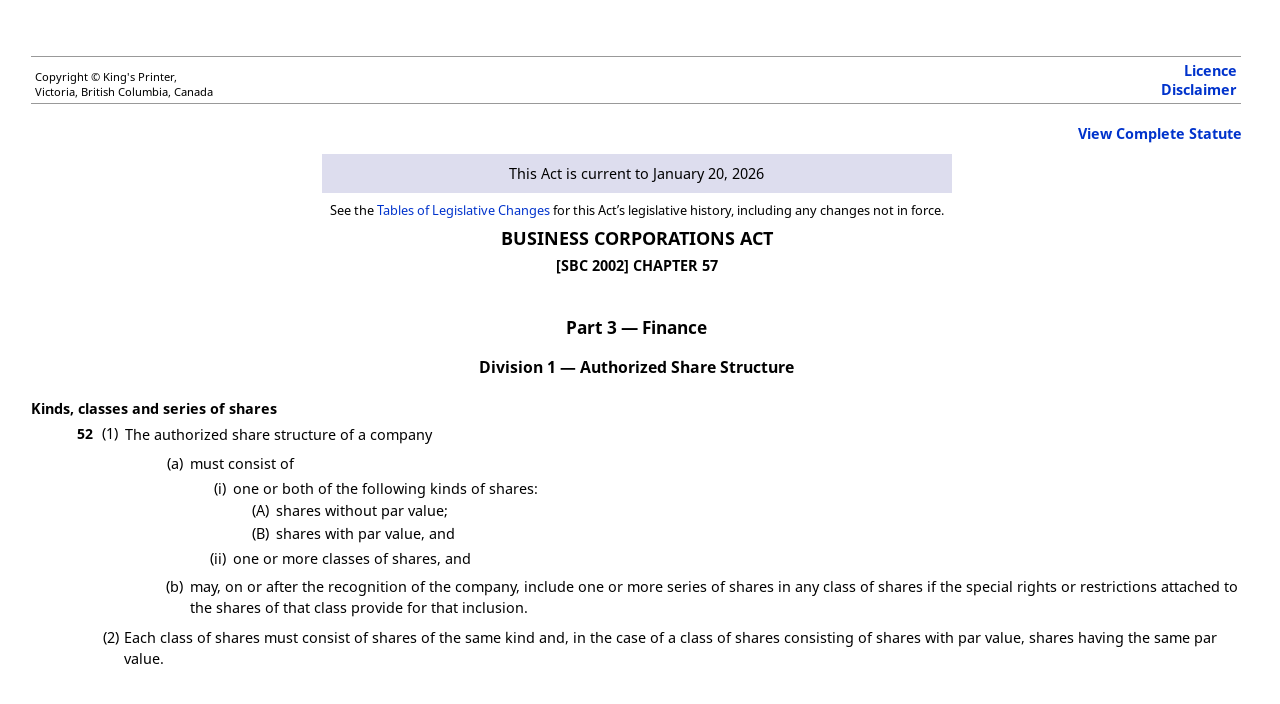

--- FILE ---
content_type: text/html;charset=utf-8
request_url: https://www.bclaws.gov.bc.ca/civix/document/id/lc/statreg/02057_04
body_size: 98834
content:
<?xml version="1.0" encoding="UTF-8"?><html xmlns="http://www.w3.org/1999/xhtml" data-ismulti="true" isTestContent="false"><head xmlns:oasis="http://docs.oasis-open.org/ns/oasis-exchange/table" xmlns:act="http://www.gov.bc.ca/2013/legislation/act" xmlns:reg="http://www.gov.bc.ca/2013/legislation/regulation" xmlns:bcl="http://www.gov.bc.ca/2013/bclegislation" xmlns:in="http://www.qp.gov.bc.ca/2013/inline" xmlns:xlink="http://www.w3.org/1999/xlink"><meta http-equiv="Content-Type" content="text/html; charset=UTF-8" /><META content="text/html; charset=utf-8" http-equiv="Content-Type"></META><META content="IE=edge" http-equiv="X-UA-Compatible"></META><title>Business Corporations Act</title><link href="/standards/Acts.css" rel="stylesheet" type="text/css" /><script src="https://code.jquery.com/jquery-1.7.1.min.js" type="text/javascript"></script><script type="text/javascript">						function launchNewWindow(url)
						{
							window.open(url,'','toolbar=1,scrollbars=1,location=0,statusbar=1,menubar=1,resizable=1,');
						}
						
						window.onload = function() {
							document.body.style.display = "block";
						}
						</script><script type="text/javascript">
							function showhide(elem) {
								var div = elem.nextSibling;
								while (div.nodeType!=1) {
									div = div.nextSibling;
								}
								if (div.style.display == 'block') {
									div.style.display = 'none';
								} else {
									div.style.display = 'block';
								}	
							}
						</script><style type="text/css">
							span.container {
								position:relative;
							}
	
							span.box {
								display:none;
							}

							a:hover+span.box, span.box iframe:hover, span.box:hover {
								display:block;
								z-index:100;
								position:absolute;
								left:10px;
							}
							#toolBar {
								position:fixed;
								top:5px;
								left:0;
								width: 100%;
								height: 25px;
								padding: 5px 10px;
								border-bottom: 3px solid #333; /* some styling */
							}
						</style><style type="text/css" media="print">
							#contentsscroll{
							height: auto;
							overflow-y: auto;
							}
							#toolBar{
							display: none; 
							}
						</style><style type="text/css" media="screen">
							#contentsscroll{
							height: 90%;
							width: 98%;
							padding-left: 20px;
							margin-top: 40px;
							overflow: auto;
							}
							
							body {
							display: none;
							}
						</style></head><body xmlns:oasis="http://docs.oasis-open.org/ns/oasis-exchange/table" xmlns:act="http://www.gov.bc.ca/2013/legislation/act" xmlns:reg="http://www.gov.bc.ca/2013/legislation/regulation" xmlns:bcl="http://www.gov.bc.ca/2013/bclegislation" xmlns:in="http://www.qp.gov.bc.ca/2013/inline" xmlns:xlink="http://www.w3.org/1999/xlink" bgcolor="#FFFFFF" text="#000000"><div xmlns="" xmlns:xs="http://www.w3.org/2001/XMLSchema" id="toolBar"><a id="searchHit" href="#">Search Results</a> | <a id="clearSearch" href="#">Clear Search</a> | <a id="prevHit" href="#">Previous (in doc)</a> | <a id="nextHit" href="#">Next (in doc)</a> | <a id="pdocHit" href="#">Prev Doc</a> | <a id="ndocHit" href="#">Next Doc</a></div><div id="contentsscroll"><div id="header"><table border="0" cellpadding="4" cellspacing="0" width="100%"><tr><td class="sizesmall" valign="bottom">Copyright © King's Printer,<br />						Victoria, British Columbia, Canada</td><td align="right" class="sizemedium"><a href="/standards/Licence.html"><strong>Licence</strong></a><br /><a href="/standards/Disclaimer.html" target="_blank"><strong>Disclaimer</strong></a></td></tr></table></div><p align="right" class="bold"><a href="/civix/document/id/lc/statreg/02057_00_multi">View Complete Statute</a></p><div id="act:currency"><table align="center" cellpadding="2" cellspacing="0"><tr><td class="currencysingle" colspan="4">											This Act is current to January 20, 2026</td></tr><tr><td class="tabletext" colspan="4">See the <a href="/civix/content/lc/statreg/1944036832/02057/tlc02057_f/?xsl=/templates/browse.xsl">Tables of Legislative Changes</a> for this Act’s legislative history, including any changes not in force.</td></tr></table></div><div id="title"><h2>Business Corporations Act</h2><h3>[SBC 2002] CHAPTER								57</h3></div><p class="part" id="d2e9610"><a name="part3"></a>Part 3 — Finance</p><p class="division" id="d2e9619"><a name="division_d2e9619"></a>Division 1 — Authorized Share Structure</p><div class="section"><a name="section52"></a><h4><a name="section52"></a>Kinds, classes and series of shares</h4><p id="d2e9631" class="sec "><span class="secnum"><span class="secnumholder"><b>52</b>
		  <a name="d2e9639"></a>(1) </span></span>The authorized share structure of a company</p><p class="para"><a name="d2e9648"></a><span class="num"><span class="holder">(a)</span></span> must consist of</p><p class="subpara"><a name="d2e9657"></a><span class="num"><span class="holder">(i) </span></span> one or both of the following kinds of shares:</p><p class="clause"><a name="d2e9667"></a><span class="num"><span class="holder">(A)</span></span> shares without par value;</p><p class="clause"><a name="d2e9676"></a><span class="num"><span class="holder">(B)</span></span> shares with par value, and</p><p class="subpara"><a name="d2e9685"></a><span class="num"><span class="holder">(ii) </span></span> one or more classes of shares, and</p><p class="para"><a name="d2e9694"></a><span class="num"><span class="holder">(b)</span></span> may, on or after the recognition of the company, include one or more series of shares in any class of shares if the special rights or restrictions attached to the shares of that class provide for that inclusion.</p><p class="sub"><a name="d2e9703"></a><span class="num"><span class="holder">(2) </span></span>Each class of shares must consist of shares of the same kind and, in the case of a class of shares consisting of shares with par value, shares having the same par value.</p><p class="sub"><a name="d2e9712"></a><span class="num"><span class="holder">(3) </span></span>The par value of shares with par value must be expressed in reference to a currency and, if the currency is not Canadian currency, the type of currency must be stated.</p></div><div class="section"><a name="section53"></a><h4><a name="section53"></a>Description of authorized share structure</h4><p id="d2e9722" class="sec nosubsecnum"><span class="secnum"><span class="secnumholder"><b>53</b>
		  </span></span>A company's notice of articles must</p><p class="para"><a name="d2e9733"></a><span class="num"><span class="holder">(a)</span></span> set out the identifying name of each class or series of its shares and the kind of shares of which that class or series of shares consists,</p><p class="para"><a name="d2e9742"></a><span class="num"><span class="holder">(b)</span></span> set out, for each class and series of shares, the maximum number of the shares of that class or series of shares that the company is authorized to issue, or state that there is no maximum number,</p><p class="para"><a name="d2e9752"></a><span class="num"><span class="holder">(c)</span></span> set out the par value of any shares with par value, and</p><p class="para"><a name="d2e9761"></a><span class="num"><span class="holder">(d)</span></span> identify any shares without par value as being shares of that kind.</p></div><div class="section"><a name="section54"></a><h4><a name="section54"></a>Change in authorized share structure</h4><p id="d2e9771" class="sec "><span class="secnum"><span class="secnumholder"><b>54</b>
		  <a name="d2e9779"></a>(1) </span></span>Subject to this Part, a company may</p><p class="para"><a name="d2e9788"></a><span class="num"><span class="holder">(a)</span></span> create one or more classes of shares,</p><p class="para"><a name="d2e9797"></a><span class="num"><span class="holder">(b)</span></span> create one or more series of shares,</p><p class="para"><a name="d2e9807"></a><span class="num"><span class="holder">(c)</span></span> increase, reduce or eliminate the maximum number of shares that the company is authorized to issue out of any class or series of shares,</p><p class="para"><a name="d2e9816"></a><span class="num"><span class="holder">(d)</span></span> establish a maximum number of shares that the company is authorized to issue out of any class or series of shares for which no maximum is established,</p><p class="para"><a name="d2e9825"></a><span class="num"><span class="holder">(e)</span></span> subdivide all or any of its unissued, or fully paid issued, shares with par value into shares of smaller par value,</p><p class="para"><a name="d2e9834"></a><span class="num"><span class="holder">(f)</span></span> subdivide all or any of its unissued, or fully paid issued, shares without par value,</p><p class="para"><a name="d2e9843"></a><span class="num"><span class="holder">(g)</span></span> consolidate all or any of its unissued, or fully paid issued, shares with par value into shares of larger par value,</p><p class="para"><a name="d2e9852"></a><span class="num"><span class="holder">(h)</span></span> consolidate all or any of its unissued, or fully paid issued, shares without par value,</p><p class="para"><a name="d2e9862"></a><span class="num"><span class="holder">(i)</span></span> if the company is authorized to issue shares of a class of shares with par value,</p><p class="subpara"><a name="d2e9871"></a><span class="num"><span class="holder">(i) </span></span> subject to section 74, decrease the par value of those shares, or</p><p class="subpara"><a name="d2e9880"></a><span class="num"><span class="holder">(ii) </span></span> increase the par value of those shares if none of the shares of that class of shares are allotted or issued,</p><p class="para"><a name="d2e9889"></a><span class="num"><span class="holder">(j)</span></span> eliminate any class or series of shares if none of the shares of that class or series of shares are allotted or issued,</p><p class="para"><a name="d2e9898"></a><span class="num"><span class="holder">(k)</span></span> change all or any of its unissued, or fully paid issued, shares with par value into shares without par value,</p><p class="para"><a name="d2e9907"></a><span class="num"><span class="holder">(l)</span></span> change all or any of its unissued shares without par value into shares with par value,</p><p class="para"><a name="d2e9917"></a><span class="num"><span class="holder">(m)</span></span> alter the identifying name of any of its shares, or</p><p class="para"><a name="d2e9926"></a><span class="num"><span class="holder">(n)</span></span> otherwise alter its authorized share structure or shares when required or permitted to do so by this Act.</p><p class="sub"><a name="d2e9935"></a><span class="num"><span class="holder">(2) </span></span>A company must not subdivide or consolidate shares with par value under subsection (1) of this section unless the product obtained by multiplying the number of shares by their par value is the same both before and after the subdivision or consolidation.</p><p class="sub"><a name="d2e9944"></a><span class="num"><span class="holder">(3) </span></span>A company that wishes to effect a change contemplated by subsection (1) must,</p><p class="para"><a name="d2e9953"></a><span class="num"><span class="holder">(a)</span></span> if its notice of articles reflects information that would be incorrect or incomplete were the change to occur, effect that change by altering its notice of articles to reflect that change,</p><p class="para"><a name="d2e9962"></a><span class="num"><span class="holder">(b)</span></span> if both its notice of articles and articles reflect information that would be incorrect or incomplete were the change to occur, effect that change by altering its notice of articles and articles to reflect that change, or</p><p class="para"><a name="d2e9972"></a><span class="num"><span class="holder">(c)</span></span> in any other case, refrain from effecting the change until the company has been authorized to effect that change</p><p class="subpara"><a name="d2e9981"></a><span class="num"><span class="holder">(i) </span></span> by the type of resolution specified by the articles, or</p><p class="subpara"><a name="d2e9990"></a><span class="num"><span class="holder">(ii) </span></span> if the articles do not specify the type of resolution, by a special resolution.</p><p class="sub"><a name="d2e9999"></a><span class="num"><span class="holder">(4) </span></span>A company may, in conjunction with the subdivision or consolidation of shares referred to in this section, convert fractional shares within the class or series of shares being subdivided or consolidated into whole shares in accordance with section 83.</p></div><div class="section"><a name="section55"></a><h4><a name="section55"></a>Alterations may be expressed in a single resolution</h4><p id="d2e10010" class="sec "><span class="secnum"><span class="secnumholder"><b>55</b>
		  <a name="d2e10018"></a>(1) </span></span>If a company proposes 2 or more alterations to its authorized share structure or shares,</p><p class="para"><a name="d2e10027"></a><span class="num"><span class="holder">(a)</span></span> the shareholders' authorizations required or permitted by this Act or the articles, as the case may be, may be expressed in a single resolution, and</p><p class="para"><a name="d2e10036"></a><span class="num"><span class="holder">(b)</span></span> the authorizations or consents of shareholders holding shares of a class or series of shares may be expressed in a single resolution.</p><p class="sub"><a name="d2e10046"></a><span class="num"><span class="holder">(2) </span></span>In order for a single resolution contemplated by subsection (1) (a) or (b) to authorize or provide consent for 2 or more alterations to a company's authorized share structure or shares, that single resolution must be passed by the majority of votes that is required to authorize or consent to the alteration requiring the highest majority of authorizing or consenting votes.</p></div><p class="division" id="d2e10056"><a name="division_d2e10056"></a>Division 2 — Share Attributes</p><div class="section"><a name="section56"></a><h4><a name="section56"></a>Share is personal estate</h4><p id="d2e10068" class="sec nosubsecnum"><span class="secnum"><span class="secnumholder"><b>56</b>
		  </span></span>A share in a company is personal estate.</p></div><div class="section"><a name="section57"></a><h4><a name="section57"></a>Contents of share certificate</h4><p id="d2e10080" class="sec "><span class="secnum"><span class="secnumholder"><b>57</b>
		  <a name="d2e10088"></a>(1) </span></span>A company must set out on the face of each share certificate issued by it after the coming into force of this Act</p><p class="para"><a name="d2e10097"></a><span class="num"><span class="holder">(a)</span></span> the name of the company and words indicating that it is a British Columbia company,</p><p class="para"><a name="d2e10106"></a><span class="num"><span class="holder">(b)</span></span> the name of the person to whom the share certificate is issued,</p><p class="para"><a name="d2e10116"></a><span class="num"><span class="holder">(c)</span></span> the number, class and, if applicable, series of shares represented by the share certificate and whether those shares are with or without par value and, if with par value, that par value,</p><p class="para"><a name="d2e10125"></a><span class="num"><span class="holder">(d)</span></span> the date of issue of the share certificate,</p><p class="para"><a name="d2e10134"></a><span class="num"><span class="holder">(e)</span></span> if the shares represented by the share certificate are subject to a restriction on transfer, a conspicuous statement that the restriction exists, and</p><p class="para"><a name="d2e10143"></a><span class="num"><span class="holder">(f)</span></span> a numerical or other designation by which the share certificate is identified.</p><p class="sub"><a name="d2e10152"></a><span class="num"><span class="holder">(2) </span></span>There must be stated on each share certificate issued on or after October 1, 1973 for partly paid shares issued before October 1, 1973, the amount paid up on each of the shares represented by the share certificate.</p><p class="sub"><a name="d2e10161"></a><span class="num"><span class="holder">(3) </span></span>Subject to subsection (4), each share certificate issued on or after October 1, 1973 for shares to which special rights or restrictions are attached must contain or have attached to it the full text of those special rights or restrictions.</p><p class="sub"><a name="d2e10171"></a><span class="num"><span class="holder">(4) </span></span>Instead of complying with subsection (3), a company may keep at its records office or registered office a copy of the full text of the special rights or restrictions referred to in that subsection and, in that event, the company must</p><p class="para"><a name="d2e10180"></a><span class="num"><span class="holder">(a)</span></span> provide, without charge, a copy of that full text to any person who requests one, and</p><p class="para"><a name="d2e10189"></a><span class="num"><span class="holder">(b)</span></span> state on each share certificate representing a share to which those special rights or restrictions are attached that</p><p class="subpara"><a name="d2e10198"></a><span class="num"><span class="holder">(i) </span></span> there are special rights or restrictions attached to the share, and</p><p class="subpara"><a name="d2e10207"></a><span class="num"><span class="holder">(ii) </span></span> a copy of the full text of those special rights or restrictions may be obtained, without charge, from the records office or the registered office, as the case may be.</p></div><div class="section"><a name="section58"></a><h4><a name="section58"></a>Special rights or restrictions</h4><p id="d2e10217" class="sec "><span class="secnum"><span class="secnumholder"><b>58</b>
		  <a name="d2e10225"></a>(1) </span></span>The special rights or restrictions attached to a share are,</p><p class="para"><a name="d2e10234"></a><span class="num"><span class="holder">(a)</span></span> for a share of a pre-existing company that has not complied with section 370 (1) (a) and (b) or 436 (1) (a) and (b), the special rights or restrictions set out for that share in the company's memorandum or articles, or</p><p class="para"><a name="d2e10243"></a><span class="num"><span class="holder">(b)</span></span> for a share of any other company, the special rights or restrictions set out for that share in the company's articles.</p><p class="sub"><a name="d2e10253"></a><span class="num"><span class="holder">(2) </span></span>A company may, by the type of shareholders' resolution specified by the articles, or, if the articles do not specify the type of resolution, by a special resolution,</p><p class="para"><a name="d2e10262"></a><span class="num"><span class="holder">(a)</span></span> create special rights or restrictions for, and attach those special rights or restrictions to, the shares of any class or series of shares, whether or not any or all of those shares have been issued, or</p><p class="para"><a name="d2e10271"></a><span class="num"><span class="holder">(b)</span></span> vary or delete any special rights or restrictions attached to the shares of any class or series of shares, whether or not any or all of those shares have been issued.</p><p class="sub"><a name="d2e10280"></a><span class="num"><span class="holder">(3) </span></span>Special rights or restrictions are not created or attached under subsection (2) (a) of this section and special rights or restrictions attached to a share are not varied or deleted under subsection (2) (b) until,</p><p class="para"><a name="d2e10289"></a><span class="num"><span class="holder">(a)</span></span> in the case of a pre-existing company, the company has complied with section 370 (1) (a) and (b) or 436 (1) (a) and (b), and</p><p class="para"><a name="d2e10298"></a><span class="num"><span class="holder">(b)</span></span> in the case of any company, including a company referred to in paragraph (a) of this subsection, the articles have been altered to reflect the creation, attachment, variation or deletion.</p><p class="sub"><a name="d2e10308"></a><span class="num"><span class="holder">(4) </span></span>Nothing in this Act prevents</p><p class="para"><a name="d2e10317"></a><span class="num"><span class="holder">(a)</span></span> the same special rights or restrictions being attached to shares of more than one class or series of shares, or</p><p class="para"><a name="d2e10326"></a><span class="num"><span class="holder">(b)</span></span> a company from creating</p><p class="subpara"><a name="d2e10335"></a><span class="num"><span class="holder">(i) </span></span> one or more classes of shares without special rights or restrictions, or</p><p class="subpara"><a name="d2e10344"></a><span class="num"><span class="holder">(ii) </span></span> subject to section 60 (4), one or more series of shares without special rights or restrictions.</p></div><div class="section"><a name="section58.1"></a><h4><a name="section58.1"></a>Replacing bearer share certificates</h4><p id="d1e11323" class="sec "><span class="secnum"><span class="secnumholder"><b>58.1</b>
		  <a name="d1e11331"></a>(1) </span></span>In this section, <span class="normal-bold-style">"bearer share certificate"</span> means a share certificate that states that the bearer of the certificate is entitled to the shares described in the certificate.</p><p class="sub"><a name="d1e11343"></a><span class="num"><span class="holder">(2) </span></span>This section applies to</p><p class="para"><a name="d1e11352"></a><span class="num"><span class="holder">(a)</span></span> a bearer share certificate issued by a company before October 1, 1973, and</p><p class="para"><a name="d1e11360"></a><span class="num"><span class="holder">(b)</span></span> a bearer share certificate issued by a company on or after October 1, 1973 in non-compliance with the legislative requirement to issue the certificate in the name of the person to whom it is issued.</p><p class="sub"><a name="d1e11371"></a><span class="num"><span class="holder">(3) </span></span>A company must, on the request of a bearer of a bearer share certificate issued by the company, replace the bearer share certificate with a share certificate that complies with the requirements of section 57.</p><p class="sub"><a name="d1e11380"></a><span class="num"><span class="holder">(4) </span></span>If a person who is the bearer of a bearer share certificate for shares to which special rights are attached applies to the company that issued the certificate to give effect to one or more of those rights, the company must not give effect to any of those rights unless the bearer share certificate is replaced with a share certificate that complies with the requirements of section 57.</p></div><div class="section"><a name="section59"></a><h4><a name="section59"></a>Classes of shares</h4><p id="d2e10354" class="sec "><span class="secnum"><span class="secnumholder"><b>59</b>
		  <a name="d2e10362"></a>(1) </span></span>Subject to section 256, a company may, in its notice of articles and articles, or, if the company is a pre-existing company that has not complied with section 370 (1) (a) or 436 (1) (a), in its memorandum or in its memorandum and articles, provide for one or more classes of shares.</p><p class="sub"><a name="d2e10371"></a><span class="num"><span class="holder">(2) </span></span>If no express provision for one or more classes of shares is made in a company's charter under subsection (1) of this section, the shares of the company constitute a class of shares for the purposes of this Act.</p><p class="sub"><a name="d2e10380"></a><span class="num"><span class="holder">(3) </span></span>Every share must be equal to every other share, subject to special rights or restrictions attached to any such share under the memorandum or articles.</p><p class="sub"><a name="d2e10390"></a><span class="num"><span class="holder">(4) </span></span>Subject to subsection (6), each share of a class of shares must have attached to it the same special rights or restrictions as are attached to every other share of that class of shares.</p><p class="sub"><a name="d2e10399"></a><span class="num"><span class="holder">(5) </span></span>It is not inconsistent with subsection (3) or (4) for special rights or restrictions to be binding on or accessible to only some of the shareholders holding shares of a class of shares if those special rights or restrictions are attached to each of the shares of that class of shares.</p><p class="sub"><a name="d2e10408"></a><span class="num"><span class="holder">(6) </span></span>Subsection (4) does not apply to special rights or restrictions that are applicable only to one or more series of shares.</p></div><div class="section"><a name="section60"></a><h4><a name="section60"></a>Shares in series</h4><p id="d2e10419" class="sec "><span class="secnum"><span class="secnumholder"><b>60</b>
		  <a name="d2e10427"></a>(1) </span></span>The special rights or restrictions attached to the shares of a class of shares</p><p class="para"><a name="d2e10436"></a><span class="num"><span class="holder">(a)</span></span> may provide that the class of shares includes or may include one or more series of shares, and</p><p class="para"><a name="d2e10445"></a><span class="num"><span class="holder">(b)</span></span> subject to subsections (3) and (4), may authorize the directors, by resolution, to do one or more of the following:</p><p class="subpara"><a name="d2e10455"></a><span class="num"><span class="holder">(i) </span></span> determine the maximum number of shares of any of those series of shares that the company is authorized to issue, determine that there is no maximum number or alter any determination made, under this subparagraph or otherwise, in relation to a maximum number of those shares, and authorize the alteration of the notice of articles accordingly;</p><p class="subpara"><a name="d2e10464"></a><span class="num"><span class="holder">(ii) </span></span> alter the articles, and authorize the alteration of the notice of articles, to create an identifying name by which the shares of any of those series of shares may be identified or to alter any identifying name created for those shares;</p><p class="subpara"><a name="d2e10473"></a><span class="num"><span class="holder">(iii) </span></span> alter the articles, and authorize the alteration of the notice of articles, to attach special rights or restrictions to the shares of any of those series of shares or to alter any special rights or restrictions attached to those shares.</p><p class="sub"><a name="d2e10482"></a><span class="num"><span class="holder">(2) </span></span>Any rights provided to directors under subsection (1) (b) are in addition to any rights available to shareholders under this Act to authorize or make the alterations, determinations and authorizations referred to in that subsection in relation to shares of a class of shares to which are attached the special rights or restrictions referred to in subsection (1) (a).</p><p class="sub"><a name="d2e10491"></a><span class="num"><span class="holder">(3) </span></span>If alterations, determinations or authorizations contemplated by subsection (1) (b) are to be made in relation to a series of shares of which there are issued shares, those alterations, determinations and authorizations must be made by the type of shareholders' resolution specified by the articles, or, if the articles do not specify the type of resolution, by a special resolution.</p><p class="sub"><a name="d2e10500"></a><span class="num"><span class="holder">(4) </span></span>Each share of a series of shares must have attached to it the same special rights or restrictions as are attached to every other share of that series of shares, and the special rights or restrictions attached to shares of a series of shares must be consistent with the special rights or restrictions attached to shares of the class of shares of which the series of shares is a part.</p><p class="sub"><a name="d2e10510"></a><span class="num"><span class="holder">(5) </span></span>It is not inconsistent with subsection (4) for special rights or restrictions to be binding on or accessible to only some of the shareholders holding shares of a series of shares if those special rights or restrictions are attached to each of the shares of that series of shares.</p><p class="sub"><a name="d2e10519"></a><span class="num"><span class="holder">(6) </span></span>No special rights or restrictions attached to a series of shares confer on the series priority over any other series of shares of the same class of shares respecting</p><p class="para"><a name="d2e10528"></a><span class="num"><span class="holder">(a)</span></span> dividends, or</p><p class="para"><a name="d2e10537"></a><span class="num"><span class="holder">(b)</span></span> a return of capital</p><p class="subpara"><a name="d2e10546"></a><span class="num"><span class="holder">(i) </span></span> on the dissolution of the company, or</p><p class="subpara"><a name="d2e10555"></a><span class="num"><span class="holder">(ii) </span></span> on the occurrence of any other event that entitles the shareholders holding the shares of all series of shares of the same class of shares to a return of capital.</p><p class="sub"><a name="d2e10565"></a><span class="num"><span class="holder">(7) </span></span>Without limiting subsection (6),</p><p class="para"><a name="d2e10574"></a><span class="num"><span class="holder">(a)</span></span> if cumulative dividends in respect of a series of shares are not paid in full, the shares of all series of shares of the same class of shares must, in a payment of accumulated dividends, participate rateably in accordance with the amounts that would be payable on those shares if all the accumulated dividends were paid in full, and</p><p class="para"><a name="d2e10583"></a><span class="num"><span class="holder">(b)</span></span> if amounts payable on a dissolution of the company, or on the occurrence of any other event that entitles the shareholders holding the shares of all series of shares of the same class of shares to a return of capital, are not paid in full, the shares of all series of shares of the same class of shares must, in a return of capital in respect of that class of shares, participate rateably in accordance with the amounts that would be payable on the return of capital if all amounts so payable were paid in full.</p></div><div class="section"><a name="section61"></a><h4><a name="section61"></a>No interference with class or series rights without consent</h4><p id="d2e10593" class="sec nosubsecnum"><span class="secnum"><span class="secnumholder"><b>61</b>
		  </span></span>A right or special right attached to issued shares must not be prejudiced or interfered with under this Act or under the memorandum, notice of articles or articles unless the shareholders holding shares of the class or series of shares to which the right or special right is attached consent by a special separate resolution of those shareholders.</p></div><p class="division" id="d2e10605"><a name="division_d2e10605"></a>Division 3 — Allotment and Issue of Shares</p><div class="section"><a name="section62"></a><h4><a name="section62"></a>Issue of shares</h4><p id="d2e10617" class="sec nosubsecnum"><span class="secnum"><span class="secnumholder"><b>62</b>
		  </span></span>Subject to section 64, to the Pre-existing Company Provisions, if applicable, to the memorandum or notice of articles, as the case may be, and to the articles of a company, shares of the company may be issued at the times and to the persons that the directors may determine.</p></div><div class="section"><a name="section63"></a><h4><a name="section63"></a>Issue price for shares</h4><p id="d2e10629" class="sec "><span class="secnum"><span class="secnumholder"><b>63</b>
		  <a name="d2e10637"></a>(1) </span></span>The issue price for a share without par value must be set</p><p class="para"><a name="d2e10646"></a><span class="num"><span class="holder">(a)</span></span> in the manner contemplated by the company's memorandum or articles, or</p><p class="para"><a name="d2e10655"></a><span class="num"><span class="holder">(b)</span></span> if the memorandum or articles do not contemplate the manner in which the issue price is to be set,</p><p class="subpara"><a name="d2e10665"></a><span class="num"><span class="holder">(i) </span></span> in the case of a pre-existing company that has not complied with section 370 (1) (a) or 436 (1) (a) or that has a notice of articles that reflects that the Pre-existing Company Provisions apply to the company, by a special resolution, or</p><p class="subpara"><a name="d2e10674"></a><span class="num"><span class="holder">(ii) </span></span> in any other case, by a directors' resolution.</p><p class="sub"><a name="d2e10683"></a><span class="num"><span class="holder">(2) </span></span>The issue price for a share with par value must be</p><p class="para"><a name="d2e10692"></a><span class="num"><span class="holder">(a)</span></span> set by a directors' resolution, and</p><p class="para"><a name="d2e10701"></a><span class="num"><span class="holder">(b)</span></span> equal to or greater than the par value of the share.</p></div><div class="section"><a name="section64"></a><h4><a name="section64"></a>Payment of consideration for shares</h4><p id="d2e10711" class="sec "><span class="secnum"><span class="secnumholder"><b>64</b>
		  <a name="d2e10719"></a>(1) </span></span>In this section, <span class="normal-bold-style">"property"</span> does not include</p><p class="para"><a name="d2e10731"></a><span class="num"><span class="holder">(a)</span></span> money, or</p><p class="para"><a name="d2e10740"></a><span class="num"><span class="holder">(b)</span></span> a record evidencing indebtedness of the person to whom shares are to be issued.</p><p class="sub"><a name="d2e10750"></a><span class="num"><span class="holder">(2) </span></span>A share must not be issued until it is fully paid.</p><p class="sub"><a name="d2e10759"></a><span class="num"><span class="holder">(3) </span></span>A share is fully paid when</p><p class="para"><a name="d2e10768"></a><span class="num"><span class="holder">(a)</span></span> consideration is provided to the company for the issue of the share by one or more of the following:</p><p class="subpara"><a name="d2e10777"></a><span class="num"><span class="holder">(i) </span></span> past services performed for the company;</p><p class="subpara"><a name="d2e10786"></a><span class="num"><span class="holder">(ii) </span></span> property;</p><p class="subpara"><a name="d2e10795"></a><span class="num"><span class="holder">(iii) </span></span> money, and</p><p class="para"><a name="d2e10805"></a><span class="num"><span class="holder">(b)</span></span> the value of the consideration received by the company equals or exceeds the issue price set for the share under section 63.</p><p class="sub"><a name="d2e10814"></a><span class="num"><span class="holder">(4) </span></span>The directors must satisfy themselves that the aggregate value of the past services, property and money referred to in subsection (3) (a) of this section equals or exceeds the issue price set for the share under section 63 and in doing so must not attribute to those past services or that property a value that exceeds the fair market value of those past services or that property, as the case may be.</p><p class="sub"><a name="d2e10823"></a><span class="num"><span class="holder">(5) </span></span>In considering whether the aggregate value of the past services, property and money referred to in subsection (3) (a) of this section equals or exceeds the issue price set for the share under section 63, the directors may take into account reasonable charges and expenses that</p><p class="para"><a name="d2e10832"></a><span class="num"><span class="holder">(a)</span></span> have been incurred by the person providing the past services, property and money, and</p><p class="para"><a name="d2e10841"></a><span class="num"><span class="holder">(b)</span></span> are reasonably expected to benefit the company.</p></div><div class="section"><a name="section65"></a><h4><a name="section65"></a>Deemed receipt of payment</h4><p id="d2e10852" class="sec "><span class="secnum"><span class="secnumholder"><b>65</b>
		  <a name="d2e10860"></a>(1) </span></span>Sections 63 and 64 (1) and (3) to (5) do not apply to</p><p class="para"><a name="d2e10869"></a><span class="num"><span class="holder">(a)</span></span> a share issued by way of dividend, or</p><p class="para"><a name="d2e10878"></a><span class="num"><span class="holder">(b)</span></span> a conversion or exchange of shares under</p><p class="subpara"><a name="d2e10888"></a><span class="num"><span class="holder">(i) </span></span> section 76,</p><p class="subpara"><a name="d2e10897"></a><span class="num"><span class="holder">(ii) </span></span> an amalgamation agreement under Division 3 of Part 9, or</p><p class="subpara"><a name="d2e10906"></a><span class="num"><span class="holder">(iii) </span></span> an arrangement under Division 5 of Part 9.</p><p class="sub"><a name="d2e10915"></a><span class="num"><span class="holder">(2) </span></span>Shares issued by way of dividend are deemed to be fully paid.</p><p class="sub"><a name="d2e10924"></a><span class="num"><span class="holder">(3) </span></span>If shares that are converted or exchanged in a manner contemplated by subsection (1) (b) of this section are fully paid, the shares issued under the conversion or exchange are deemed to be fully paid.</p></div><div class="section"><a name="section66"></a><h4><a name="section66"></a>Repealed</h4><p id="d2e10934" class="sec nosubsecnum"><span class="secnum"><span class="secnumholder"><b>66</b>
		  </span></span>[Repealed 2003-71-11.]</p></div><div class="section"><a name="section67"></a><h4><a name="section67"></a>Commissions and discounts</h4><p id="d2e10946" class="sec "><span class="secnum"><span class="secnumholder"><b>67</b>
		  <a name="d2e10954"></a>(1) </span></span>The directors may authorize the company to pay a reasonable commission or allow a reasonable discount to any person in consideration of that person</p><p class="para"><a name="d2e10963"></a><span class="num"><span class="holder">(a)</span></span> procuring or agreeing to procure purchasers for shares of the company, or</p><p class="para"><a name="d2e10972"></a><span class="num"><span class="holder">(b)</span></span> purchasing or agreeing to purchase shares of the company from the company or from any other person.</p><p class="sub"><a name="d2e10982"></a><span class="num"><span class="holder">(2) </span></span>In this Act, reference to the consideration received for a share means,</p><p class="para"><a name="d2e10991"></a><span class="num"><span class="holder">(a)</span></span> if a commission has been paid with respect to the share, the gross amount of the consideration received without taking into account any amount paid by way of commission, and</p><p class="para"><a name="d2e11000"></a><span class="num"><span class="holder">(b)</span></span> if a discount has been allowed with respect to the share, the gross amount of the consideration before the discount is subtracted from that amount.</p></div><div class="section"><a name="section68"></a><h4><a name="section68"></a>Validation of creation, allotment or issue of shares</h4><p id="d2e11010" class="sec "><span class="secnum"><span class="secnumholder"><b>68</b>
		  <a name="d2e11018"></a>(1) </span></span>The creation, allotment or issue of shares by a company, including on the exercise of conversion or exchange rights attached to securities, may be validated under this section if</p><p class="para"><a name="d2e11027"></a><span class="num"><span class="holder">(a)</span></span> the creation, allotment or issue of those shares, or any of the terms of the allotment or issue of those shares, is inconsistent with</p><p class="subpara"><a name="d2e11036"></a><span class="num"><span class="holder">(i) </span></span> a provision, applicable to the company, of this or any other Act, including a former <em>Companies Act</em>, or of any regulation, or</p><p class="subpara"><a name="d2e11049"></a><span class="num"><span class="holder">(ii) </span></span> the memorandum, notice of articles or articles of the company, or</p><p class="para"><a name="d2e11058"></a><span class="num"><span class="holder">(b)</span></span> the creation, allotment or issue of those shares is otherwise invalid.</p><p class="sub"><a name="d2e11067"></a><span class="num"><span class="holder">(2) </span></span>In a case to which subsection (1) applies,</p><p class="para"><a name="d2e11076"></a><span class="num"><span class="holder">(a)</span></span> the court, on the application of any person whom the court considers to be an appropriate person to bring the application, including the company, a shareholder holding any of the shares for which validation under this section is sought or a creditor of the company, and on being satisfied that in all of the circumstances it is just and equitable to do so, may make one or more of the following orders:</p><p class="subpara"><a name="d2e11085"></a><span class="num"><span class="holder">(i) </span></span> an order that validates the creation, allotment or issue of those shares;</p><p class="subpara"><a name="d2e11094"></a><span class="num"><span class="holder">(ii) </span></span> an order that confirms the terms of the allotment or issue of those shares as if the terms of the allotment or issue were consistent with a provision, applicable to the company, of this or any other Act, including a former <em>Companies Act</em>, or of any regulation or with the company's notice of articles or memorandum, as the case may be, and articles, or</p><p class="para"><a name="d2e11107"></a><span class="num"><span class="holder">(b)</span></span> the company may, by a unanimous resolution of all of the shareholders, whether or not their shares otherwise carry the right to vote, passed after the creation, allotment or issue of shares for which validation under this section is sought, do one or more of the following:</p><p class="subpara"><a name="d2e11116"></a><span class="num"><span class="holder">(i) </span></span> validate the creation, allotment or issue of those shares;</p><p class="subpara"><a name="d2e11125"></a><span class="num"><span class="holder">(ii) </span></span> confirm the terms of the allotment or issue of those shares as if the terms of the allotment or issue were consistent with the company's notice of articles or memorandum, as the case may be, and articles.</p><p class="sub"><a name="d2e11134"></a><span class="num"><span class="holder">(3) </span></span>If the court makes an order under subsection (2) (a),</p><p class="para"><a name="d2e11143"></a><span class="num"><span class="holder">(a)</span></span> the company must, if the effect of the order is to alter any of the information contained in the company's notice of articles or memorandum,</p><p class="subpara"><a name="d2e11152"></a><span class="num"><span class="holder">(i) </span></span> comply with section 370 or 436, as the case may be, if the company does not have a notice of articles, and</p><p class="subpara"><a name="d2e11162"></a><span class="num"><span class="holder">(ii) </span></span> alter its notice of articles in accordance with the order, and</p><p class="para"><a name="d2e11171"></a><span class="num"><span class="holder">(b)</span></span> the creation, allotment or issue of shares is validated, or the terms of the allotment or issue of shares are confirmed, for the purposes of this section,</p><p class="subpara"><a name="d2e11180"></a><span class="num"><span class="holder">(i) </span></span> in a case referred to in paragraph (a) of this subsection, in accordance with section 257 (5), or</p><p class="subpara"><a name="d2e11189"></a><span class="num"><span class="holder">(ii) </span></span> in any other case, on the making of the order.</p><p class="sub"><a name="d2e11198"></a><span class="num"><span class="holder">(4) </span></span>If a unanimous resolution is passed under subsection (2) (b) of this section,</p><p class="para"><a name="d2e11207"></a><span class="num"><span class="holder">(a)</span></span> the company must, if the effect of the resolution is to alter any of the information contained in the company's notice of articles or memorandum,</p><p class="subpara"><a name="d2e11217"></a><span class="num"><span class="holder">(i) </span></span> comply with section 370 or 436, as the case may be, if the company does not have a notice of articles, and</p><p class="subpara"><a name="d2e11226"></a><span class="num"><span class="holder">(ii) </span></span> alter its notice of articles in accordance with the resolution, and</p><p class="para"><a name="d2e11235"></a><span class="num"><span class="holder">(b)</span></span> the creation, allotment or issue of shares is validated, or the terms of the allotment or issue of shares are confirmed, for the purposes of this section,</p><p class="subpara"><a name="d2e11244"></a><span class="num"><span class="holder">(i) </span></span> in a case referred to in paragraph (a) of this subsection, in accordance with section 257 (5), or</p><p class="subpara"><a name="d2e11253"></a><span class="num"><span class="holder">(ii) </span></span> in any other case, when a copy of the unanimous resolution is received for deposit at the records office of the company.</p><p class="sub"><a name="d2e11262"></a><span class="num"><span class="holder">(5) </span></span>When, under this section, the creation, allotment or issue of shares is validated or the terms of the allotment or issue of shares are confirmed, the applicable shares are deemed to have been validly created, allotted or issued, as the case may be, on the terms of the allotment or issue of them or on such other terms as are ordered by the court or are set out in the unanimous resolution, as the case may be.</p></div><div class="section"><a name="section69"></a><h4><a name="section69"></a>Fractional shares</h4><p id="d2e11272" class="sec "><span class="secnum"><span class="secnumholder"><b>69</b>
		  <a name="d2e11280"></a>(1) </span></span>A company may issue a fractional share, and this Part applies.</p><p class="sub"><a name="d2e11289"></a><span class="num"><span class="holder">(2) </span></span>Unless the memorandum or articles provide otherwise, a person holding a fractional share has, in relation to the fractional share, the rights of a shareholder in proportion to the fraction of the share held.</p></div><div class="section"><a name="section70"></a><h4><a name="section70"></a>Dividends</h4><p id="d2e11299" class="sec "><span class="secnum"><span class="secnumholder"><b>70</b>
		  <a name="d2e11307"></a>(1) </span></span>Unless its charter or an enactment provides otherwise, a company may declare a dividend, and may pay that dividend, whether out of profits, capital or otherwise,</p><p class="para"><a name="d2e11316"></a><span class="num"><span class="holder">(a)</span></span> by issuing shares or warrants by way of dividend, and</p><p class="para"><a name="d2e11325"></a><span class="num"><span class="holder">(b)</span></span> subject to subsection (2), in property, including in money.</p><p class="sub"><a name="d1e12463"></a><span class="num"><span class="holder">(1.1) </span></span>A company must set out, on the face of each warrant issued by the company after the coming into force of this subsection, the name of the person to whom it is issued.</p><p class="sub"><a name="d2e11335"></a><span class="num"><span class="holder">(2) </span></span>A company may declare or pay a dividend under subsection (1) (b) unless there are reasonable grounds for believing that</p><p class="para"><a name="d2e11344"></a><span class="num"><span class="holder">(a)</span></span> the company is insolvent, or</p><p class="para"><a name="d2e11353"></a><span class="num"><span class="holder">(b)</span></span> the payment of the dividend would render the company insolvent.</p><p class="sub"><a name="d2e11362"></a><span class="num"><span class="holder">(3) </span></span>On the application of a director of a company, the court may declare whether the declaration or payment of a dividend by the company would contravene subsection (2).</p><p class="sub"><a name="d2e11371"></a><span class="num"><span class="holder">(4) </span></span>A dividend is not invalid merely because it is declared or paid in contravention of subsection (2).</p></div><div class="section"><a name="section71"></a><h4><a name="section71"></a>Discharge for payment</h4><p id="d2e11382" class="sec nosubsecnum"><span class="secnum"><span class="secnumholder"><b>71</b>
		  </span></span>The negotiation of a cheque by, or the acknowledgement of receipt by, a shareholder of a company is a valid discharge to the company for a dividend or sum paid or property transferred by the company in respect of a share registered in the name of that person, and the company is not bound to see to the execution of a trust, express, implied or constructive, concerning shares of the company.</p></div><p class="division" id="d2e11394"><a name="division_d2e11394"></a>Division 4 — Capital</p><div class="section"><a name="section72"></a><h4><a name="section72"></a>Capital</h4><p id="d2e11406" class="sec "><span class="secnum"><span class="secnumholder"><b>72</b>
		  <a name="d2e11414"></a>(1) </span></span>When a company issues shares without par value, there is added to the capital of the company for that class or series of shares,</p><p class="para"><a name="d2e11423"></a><span class="num"><span class="holder">(a)</span></span> if the shares are issued for property within the meaning of section 64 (1), an amount not greater than the issue price for those shares,</p><p class="para"><a name="d2e11432"></a><span class="num"><span class="holder">(b)</span></span> if the shares are issued by way of dividend, the declared amount, if any, of the dividend, and</p><p class="para"><a name="d2e11442"></a><span class="num"><span class="holder">(c)</span></span> in any other case, the issue price for those shares.</p><p class="sub"><a name="d2e11451"></a><span class="num"><span class="holder">(2) </span></span>In addition to any additions to capital effected under subsection (1), a company may add to its capital in respect of a class or series of shares without par value an amount specified by a directors' resolution or an ordinary resolution.</p><p class="sub"><a name="d2e11460"></a><span class="num"><span class="holder">(3) </span></span>When a company issues shares with par value, there is added to the capital of the company, for that class or series of shares, an amount equal to the aggregate of the par values of those shares.</p></div><div class="section"><a name="section73"></a><h4><a name="section73"></a>Special rule</h4><p id="d2e11470" class="sec nosubsecnum"><span class="secnum"><span class="secnumholder"><b>73</b>
		  </span></span>If shares that are converted or exchanged in a manner contemplated by section 65 (1) (b) are fully paid, the capital of the company in relation to the shares that are issued under the conversion or exchange is, at the time of the conversion or exchange, the amount that was the capital of the company, or, in the case of an amalgamation, of the amalgamating corporation, in relation to the shares that were converted or exchanged.</p></div><div class="section"><a name="section74"></a><h4><a name="section74"></a>Reduction of capital</h4><p id="d2e11482" class="sec "><span class="secnum"><span class="secnumholder"><b>74</b>
		  <a name="d2e11490"></a>(1) </span></span>Subject to section 75 and subsection (2) of this section, a company may reduce its capital if it is authorized to do so</p><p class="para"><a name="d2e11499"></a><span class="num"><span class="holder">(a)</span></span> by a court order, or</p><p class="para"><a name="d2e11508"></a><span class="num"><span class="holder">(b)</span></span> subject to subsection (1.1), by a special resolution.</p><p class="sub"><a name="d2e11518"></a><span class="num"><span class="holder">(1.1) </span></span>A company must not reduce its capital under subsection (1) (b) if there are reasonable grounds for believing that the realizable value of the company's assets would, after the reduction, be less than the aggregate of its liabilities.</p><p class="sub"><a name="d2e11527"></a><span class="num"><span class="holder">(1.2) </span></span>A company that is entitled to reduce its capital under this section may effect that reduction in any way.</p><p class="sub"><a name="d2e11536"></a><span class="num"><span class="holder">(2) </span></span>A resolution of a company under subsection (1) (b) to reduce capital does not take effect,</p><p class="para"><a name="d2e11545"></a><span class="num"><span class="holder">(a)</span></span> if the company is a company registered under the <a href="/civix/document/id/complete/statreg/96429_01"><em>Small Business Venture Capital Act</em></a>, until the company has paid the money payable by it to the minister under section 22 of that Act, or</p><p class="para"><a name="d2e11557"></a><span class="num"><span class="holder">(b)</span></span> if the company is a company registered under Part 2 of the <a href="/civix/document/id/complete/statreg/96112_01"><em>Employee Investment Act</em></a>, until the company has obtained confirmation from the minister that all of the money payable to the minister under sections 31 and 32 of that Act has been paid.</p></div><div class="section"><a name="section75"></a><h4><a name="section75"></a>Exception to section 74</h4><p id="d2e11570" class="sec nosubsecnum"><span class="secnum"><span class="secnumholder"><b>75</b>		  </span></span>A company may, on the terms, if any, and in the manner, if any, provided in its memorandum or articles, do any of the following without obtaining the special resolution or court order referred to in section 74 (1) and without changing its authorized share structure:</p><p class="para"><a name="d2e11581"></a><span class="num"><span class="holder">(a)</span></span> redeem, purchase or otherwise acquire shares under section 77 or 227 (3) (g), or under Division 2 of Part 8 or Division 5 of Part 9;</p><p class="para"><a name="d2e11590"></a><span class="num"><span class="holder">(b)</span></span> accept a surrender of shares by way of gift or for cancellation;</p><p class="para"><a name="d2e11600"></a><span class="num"><span class="holder">(c)</span></span> convert fractional shares into whole shares in accordance with section 83</p><p class="subpara"><a name="d2e11609"></a><span class="num"><span class="holder">(i) </span></span> on a subdivision or consolidation of shares under section 54 (4), or</p><p class="subpara"><a name="d2e11618"></a><span class="num"><span class="holder">(ii) </span></span> on a redemption, purchase or surrender referred to in paragraph (a) or  (b) of this section.</p></div><p class="division" id="d2e11629"><a name="division_d2e11629"></a>Division 5 — Conversion, Exchange or Acquisition of Shares by Company</p><div class="section"><a name="section76"></a><h4><a name="section76"></a>Conversion or exchange</h4><p id="d2e11641" class="sec nosubsecnum"><span class="secnum"><span class="secnumholder"><b>76</b>
		  </span></span>If securities of a company have rights of conversion or exchange attached to them, the company may, in accordance with those rights and despite section 78,</p><p class="para"><a name="d2e11652"></a><span class="num"><span class="holder">(a)</span></span> convert or exchange any of those securities, other than shares that are not fully paid, into or for unissued shares, and</p><p class="para"><a name="d2e11661"></a><span class="num"><span class="holder">(b)</span></span> reissue shares converted or exchanged under this section as if they had never been issued.</p></div><div class="section"><a name="section77"></a><h4><a name="section77"></a>Company may redeem or purchase or otherwise acquire shares</h4><p id="d2e11671" class="sec nosubsecnum"><span class="secnum"><span class="secnumholder"><b>77</b>
		  </span></span>Subject to sections 78 and 79 and the Pre-existing Company Provisions, if applicable, a company may</p><p class="para"><a name="d2e11682"></a><span class="num"><span class="holder">(a)</span></span> redeem, on the terms and in the manner provided in its memorandum or articles, any of its shares that has a right of redemption attached to it,</p><p class="para"><a name="d2e11691"></a><span class="num"><span class="holder">(b)</span></span> if it is so authorized by, and subject to any restriction in, its memorandum or articles, purchase any of its shares, and</p><p class="para"><a name="d2e11701"></a><span class="num"><span class="holder">(c)</span></span> subject to any restriction in its memorandum or articles, otherwise acquire any of its shares.</p></div><div class="section"><a name="section78"></a><h4><a name="section78"></a>Purchase or acquisition prohibited when insolvent</h4><p id="d2e11711" class="sec "><span class="secnum"><span class="secnumholder"><b>78</b>
		  <a name="d2e11719"></a>(1) </span></span>A company must not make a payment or provide any other consideration to purchase or otherwise acquire any of its shares if there are reasonable grounds for believing that</p><p class="para"><a name="d2e11728"></a><span class="num"><span class="holder">(a)</span></span> the company is insolvent, or</p><p class="para"><a name="d2e11737"></a><span class="num"><span class="holder">(b)</span></span> making the payment or providing the consideration would render the company insolvent.</p><p class="sub"><a name="d2e11747"></a><span class="num"><span class="holder">(2) </span></span>On the application of a director of a company, the court may declare whether a purchase or other acquisition of shares by the company would contravene subsection (1).</p><p class="sub"><a name="d2e11756"></a><span class="num"><span class="holder">(3) </span></span>A purchase or acquisition of shares is not invalid merely because it is in contravention of subsection (1).</p></div><div class="section"><a name="section79"></a><h4><a name="section79"></a>Redemption prohibited when insolvent</h4><p id="d2e11766" class="sec "><span class="secnum"><span class="secnumholder"><b>79</b>
		  <a name="d2e11774"></a>(1) </span></span>A company must not make a payment or provide any other consideration to redeem any of its shares if there are reasonable grounds for believing that</p><p class="para"><a name="d2e11783"></a><span class="num"><span class="holder">(a)</span></span> the company is insolvent, or</p><p class="para"><a name="d2e11792"></a><span class="num"><span class="holder">(b)</span></span> making the payment or providing the consideration would render the company insolvent.</p><p class="sub"><a name="d2e11802"></a><span class="num"><span class="holder">(2) </span></span>On the application of a director of a company, the court may declare whether a redemption of shares by the company would contravene subsection (1).</p><p class="sub"><a name="d2e11811"></a><span class="num"><span class="holder">(3) </span></span>A redemption of shares is not invalid merely because it is in contravention of subsection (1).</p></div><div class="section"><a name="section80t81"></a><h4><a name="section80t81"></a>Repealed</h4><p id="d2e11821" class="sec nosubsecnum"><span class="secnum"><span class="secnumholder"><b>80-81</b>
		  </span></span>[Repealed 2003-71-11.]</p></div><div class="section"><a name="section82"></a><h4><a name="section82"></a>Cancellation and retention of shares</h4><p id="d2e11834" class="sec "><span class="secnum"><span class="secnumholder"><b>82</b>
		  <a name="d2e11842"></a>(1) </span></span>A company that has redeemed, purchased or otherwise acquired, by surrender or otherwise, any of its shares</p><p class="para"><a name="d2e11851"></a><span class="num"><span class="holder">(a)</span></span> must cancel the shares if required to do so by its memorandum or articles or by a resolution of the directors,</p><p class="para"><a name="d2e11860"></a><span class="num"><span class="holder">(b)</span></span> if not so required, may cancel the shares, or</p><p class="para"><a name="d2e11870"></a><span class="num"><span class="holder">(c)</span></span> must, if the shares are not cancelled under paragraph (a) or (b), retain the shares.</p><p class="sub"><a name="d2e11879"></a><span class="num"><span class="holder">(2) </span></span>A share is cancelled for the purposes of this Act if the company's securities registers are altered to reflect that the share is no longer an issued share.</p><p class="sub"><a name="d2e11888"></a><span class="num"><span class="holder">(3) </span></span>The company must mark the share certificate, if any, representing a cancelled share in a manner that indicates that the share is no longer an issued share.</p><p class="sub"><a name="d2e11897"></a><span class="num"><span class="holder">(4) </span></span>A company that retains a share under subsection (1) (c) must alter its securities registers to reflect that the company is the shareholder of that share.</p><p class="sub"><a name="d2e11906"></a><span class="num"><span class="holder">(5) </span></span>A company may, unless its memorandum or articles provide otherwise,</p><p class="para"><a name="d2e11915"></a><span class="num"><span class="holder">(a)</span></span> reissue a share that it has cancelled under subsection (1) (a) or (b), and</p><p class="para"><a name="d2e11925"></a><span class="num"><span class="holder">(b)</span></span> sell, gift or otherwise dispose of a share that it has retained under subsection (1) (c).</p><p class="sub"><a name="d2e11934"></a><span class="num"><span class="holder">(6) </span></span>If a company retains a share under subsection (1) (c), the company</p><p class="para"><a name="d2e11943"></a><span class="num"><span class="holder">(a)</span></span> is not entitled to vote the share at a meeting of its shareholders,</p><p class="para"><a name="d2e11952"></a><span class="num"><span class="holder">(b)</span></span> must not pay a dividend in respect of the share, and</p><p class="para"><a name="d2e11961"></a><span class="num"><span class="holder">(c)</span></span> must not make any other distribution in respect of the share.</p></div><div class="section"><a name="section83"></a><h4><a name="section83"></a>Elimination of fractional shares</h4><p id="d2e11971" class="sec "><span class="secnum"><span class="secnumholder"><b>83</b>
		  <a name="d2e11979"></a>(1) </span></span>If fractional shares are to be converted into whole shares under section 54 (4) or 75 (c), each fractional share remaining after conversion that is less than 1/2 of a share must be cancelled and each fractional share that is at least 1/2 of a share must be changed to one whole share.</p><p class="sub"><a name="d2e11988"></a><span class="num"><span class="holder">(2) </span></span>A change of a fractional share to a whole share under subsection (1) of this section does not constitute an issue of a share within the meaning of Division 3.</p></div><p class="division" id="d2e11998"><a name="division_d2e11998"></a>Division 6 — Purchase of Shares by Subsidiary</p><div class="section"><a name="section84"></a><h4><a name="section84"></a>Definitions</h4><p id="d2e12010" class="sec nosubsecnum"><span class="secnum"><span class="secnumholder"><b>84</b>
		  </span></span>In this Division:</p><p id="d2e12021" class="def"><span id="parent+corporation" class="normal-bold-style">"parent corporation"</span> means the corporation</p><p class="para"><a name="d2e12030"></a><span class="num"><span class="holder">(a)</span></span> of which the purchasing subsidiary is a subsidiary, and</p><p class="para"><a name="d2e12040"></a><span class="num"><span class="holder">(b)</span></span> shares of which the purchasing subsidiary wishes to purchase;</p><p id="d2e12049" class="def"><span id="purchasing+subsidiary" class="normal-bold-style">"purchasing subsidiary"</span> means a company that wishes to purchase shares of a corporation of which it is a subsidiary.</p></div><div class="section"><a name="section85"></a><h4><a name="section85"></a>Subsidiary may purchase shares of parent</h4><p id="d2e12059" class="sec nosubsecnum"><span class="secnum"><span class="secnumholder"><b>85</b>
		  </span></span>Subject to section 86 and unless its articles provide otherwise, a subsidiary may purchase or otherwise acquire shares of a corporation of which it is a subsidiary.</p></div><div class="section"><a name="section86"></a><h4><a name="section86"></a>Purchase prohibited when insolvent</h4><p id="d2e12071" class="sec "><span class="secnum"><span class="secnumholder"><b>86</b>
		  <a name="d2e12079"></a>(1) </span></span>A subsidiary must not purchase any of the shares of its parent corporation if there are reasonable grounds for believing that</p><p class="para"><a name="d2e12088"></a><span class="num"><span class="holder">(a)</span></span> the subsidiary is insolvent, or</p><p class="para"><a name="d2e12097"></a><span class="num"><span class="holder">(b)</span></span> the purchase would render the subsidiary insolvent.</p><p class="sub"><a name="d2e12107"></a><span class="num"><span class="holder">(2) </span></span>On the application of a director of the parent corporation or of a director of the purchasing subsidiary, the court may declare whether a purchase of shares of the parent corporation by the purchasing subsidiary would contravene subsection (1).</p><p class="sub"><a name="d2e12116"></a><span class="num"><span class="holder">(3) </span></span>A purchase by a subsidiary of shares of its parent corporation is not invalid merely because it is in contravention of subsection (1).</p></div><p class="division" id="d2e12127"><a name="division_d2e12127"></a>Division 7 — Liability of Shareholders</p><div class="section"><a name="section87"></a><h4><a name="section87"></a>Liability of shareholders</h4><p id="d2e12139" class="sec "><span class="secnum"><span class="secnumholder"><b>87</b>
		  <a name="d2e12147"></a>(1) </span></span>No shareholder of a company is personally liable for the debts, obligations, defaults or acts of the company except as provided in Part 2.1.</p><p class="sub"><a name="d2e12156"></a><span class="num"><span class="holder">(2) </span></span>A shareholder is not, in respect of the shares held by that shareholder, personally liable for more than the lesser of</p><p class="para"><a name="d2e12165"></a><span class="num"><span class="holder">(a)</span></span> the unpaid portion of the issue price for which those shares were issued by the company, and</p><p class="para"><a name="d2e12175"></a><span class="num"><span class="holder">(b)</span></span> the unpaid portion of the amount actually agreed to be paid for those shares.</p><p class="sub"><a name="d2e12184"></a><span class="num"><span class="holder">(3) </span></span>Money payable by a shareholder to the company under the memorandum or articles is a debt due from the shareholder to the company as if it were a debt due or acknowledged to be due by instrument under seal.</p></div><div class="section"><a name="section88"></a><h4><a name="section88"></a>Shareholder's liability for partly paid shares of a pre-existing company</h4><p id="d2e12194" class="sec "><span class="secnum"><span class="secnumholder"><b>88</b>
		  <a name="d2e12202"></a>(1) </span></span>Shares of a pre-existing company that were not fully paid on the day on which this Act comes into force, and the shareholders holding those shares, remain subject to those provisions of the <em>Companies Act</em>, R.S.B.C. 1960, c. 67, and to those provisions of the articles of the company, that relate to the following:</p><p class="para"><a name="d2e12214"></a><span class="num"><span class="holder">(a)</span></span> the payment of calls by and dividends to, and the liability of, the shareholder holding shares that are not fully paid;</p><p class="para"><a name="d2e12223"></a><span class="num"><span class="holder">(b)</span></span> the enforcement of the liability referred to in paragraph (a).</p><p class="sub"><a name="d2e12233"></a><span class="num"><span class="holder">(2) </span></span>Subject to subsection (3), a company may, by a special resolution, extinguish or reduce a shareholder's liability in respect of an amount unpaid on any share that was issued before October 1, 1973.</p><p class="sub"><a name="d2e12242"></a><span class="num"><span class="holder">(3) </span></span>Unless the court orders otherwise, a company must not extinguish or reduce a shareholder's liability under subsection (2) in respect of an amount unpaid on a share if there are reasonable grounds for believing that</p><p class="para"><a name="d2e12251"></a><span class="num"><span class="holder">(a)</span></span> the company is insolvent, or</p><p class="para"><a name="d2e12260"></a><span class="num"><span class="holder">(b)</span></span> the extinguishment or reduction would render the company insolvent.</p><p class="sub"><a name="d2e12269"></a><span class="num"><span class="holder">(4) </span></span>On the application of a creditor of a company or any other person the court considers appropriate, the court may order a shareholder of the company to pay to the company an amount equal to any liability of the shareholder that was extinguished or reduced contrary to subsection (3).</p><p class="sub"><a name="d2e12278"></a><span class="num"><span class="holder">(5) </span></span>An application under subsection (4) must not be brought more than 2 years after the date that the resolution referred to in subsection (2) was passed.</p></div><div class="section"><a name="section89"></a><h4><a name="section89"></a>Liability of former and present shareholders on bankruptcy or winding up</h4><p id="d2e12288" class="sec "><span class="secnum"><span class="secnumholder"><b>89</b>
		  <a name="d2e12296"></a>(1) </span></span>For the purposes of the <a href="http://laws-lois.justice.gc.ca/eng/acts/B-3/"><em>Bankruptcy and Insolvency Act</em></a> (Canada) and the <a href="http://laws-lois.justice.gc.ca/eng/acts/W-11/"><em>Winding-up and Restructuring Act</em></a> (Canada), the liability of any former or present shareholder who is liable to contribute to the assets of the company is, except as provided in Part 2.1 of this Act, limited to the lesser of</p><p class="para"><a name="d2e12311"></a><span class="num"><span class="holder">(a)</span></span> the amount of that shareholder's liability under section 87 of this Act, and</p><p class="para"><a name="d2e12320"></a><span class="num"><span class="holder">(b)</span></span> an amount sufficient for</p><p class="subpara"><a name="d2e12330"></a><span class="num"><span class="holder">(i) </span></span> the payment of the company's debts and liabilities,</p><p class="subpara"><a name="d2e12339"></a><span class="num"><span class="holder">(ii) </span></span> the costs, charges and expenses of the bankruptcy or winding up, as the case may be, and</p><p class="subpara"><a name="d2e12348"></a><span class="num"><span class="holder">(iii) </span></span> the adjustment of the rights of the shareholders among themselves.</p><p class="sub"><a name="d2e12357"></a><span class="num"><span class="holder">(2) </span></span>Despite subsection (1) of this section, a former shareholder is not liable to contribute to the assets of the company</p><p class="para"><a name="d2e12366"></a><span class="num"><span class="holder">(a)</span></span> if that shareholder ceased to be a shareholder one year or more before the date of the commencement of the bankruptcy or winding up,</p><p class="para"><a name="d2e12375"></a><span class="num"><span class="holder">(b)</span></span> in respect of any debt or liability of the company contracted after that shareholder ceased to be a shareholder, or</p><p class="para"><a name="d2e12385"></a><span class="num"><span class="holder">(c)</span></span> in any other case, unless it appears to the court that the present shareholders are unable to satisfy the contributions required to be made by them.</p><p class="sub"><a name="d2e12394"></a><span class="num"><span class="holder">(3) </span></span>For the purposes of this section, any dividend, profit or other amount that is due to a shareholder as a result of that person being a shareholder may be taken into account for the purpose of the final adjustment of the rights of the shareholders among themselves, but that sum ranks behind a debt owed to a person that is not due to that person by reason of that person being a shareholder.</p></div><p class="division" id="d2e12404"><a name="division_d2e12404"></a>Division 8 — Trust Indentures</p><div class="section"><a name="section90"></a><h4><a name="section90"></a>Definitions</h4><p id="d2e12416" class="sec nosubsecnum"><span class="secnum"><span class="secnumholder"><b>90</b>		  </span></span>In this Division:</p><p id="d2e12427" class="def"><span id="event+of+default" class="normal-bold-style">"event of default"</span> means an event, specified in a trust indenture, on the occurrence of which</p><p class="para"><a name="d2e12436"></a><span class="num"><span class="holder">(a)</span></span> a security interest constituted by or under the trust indenture becomes enforceable, or</p><p class="para"><a name="d2e12446"></a><span class="num"><span class="holder">(b)</span></span> the principal, interest or other money payable under the trust indenture becomes, or may be declared to be, payable before the date of maturity,</p><p id="d2e12427" class="def sandwich">but an event is not an event of default unless and until the conditions set out in the trust indenture in connection with that event for the sending of notice or the lapse of time or otherwise have been satisfied;</p><p id="d2e12458" class="def"><span id="trustee" class="normal-bold-style">"trustee"</span> means a person appointed as trustee by or under a trust indenture and includes any successor trustee;</p><p id="d2e12467" class="def"><span id="trust+indenture" class="normal-bold-style">"trust indenture"</span> means a deed, indenture or other record, however designated, including every supplement or amendment to it, made by a corporation</p><p class="para"><a name="d2e12476"></a><span class="num"><span class="holder">(a)</span></span> under which the corporation issues or guarantees, or provides for the issue or guarantee of, debentures, and</p><p class="para"><a name="d2e12485"></a><span class="num"><span class="holder">(b)</span></span> by or under which a person is appointed as trustee for the persons holding the debentures issued or guaranteed under the trust indenture.</p></div><div class="section"><a name="section91"></a><h4><a name="section91"></a>Application</h4><p id="d2e12496" class="sec "><span class="secnum"><span class="secnumholder"><b>91</b>
		  <a name="d2e12504"></a>(1) </span></span>Subject to subsections (2) and (3), this Division applies to a trust indenture only if a prospectus, securities exchange issuer circular or take over bid circular has been filed, under the <a href="/civix/document/id/complete/statreg/04043"><em>Securities Act</em></a> or any predecessor of that Act, in respect of the debentures issued or guaranteed or to be issued or guaranteed under the trust indenture.</p><p class="sub"><a name="d2e12516"></a><span class="num"><span class="holder">(2) </span></span>Sections 86 to 97 of the <a href="/civix/document/id/complete/statreg/96062REP_01"><em>Company Act</em></a>, 1996 continue to apply to trust indentures to which those sections applied before the coming into force of this Act, other than trust indentures to which this Division applies under subsection (1) of this section.</p><p class="sub"><a name="d2e12528"></a><span class="num"><span class="holder">(3) </span></span>On the application of an interested person or on the executive director's own motion, the executive director may make an order, subject to the terms and conditions the executive director considers appropriate, exempting a trust indenture or a class of trust indentures or a person or a class of persons from one or more of the provisions of this Division if the executive director considers that to do so would not be prejudicial to the public interest.</p><p class="sub"><a name="d2e12538"></a><span class="num"><span class="holder">(4) </span></span>A person may appeal to the Securities Commission an order made by the executive director under subsection (3).</p></div><div class="section"><a name="section92"></a><h4><a name="section92"></a>Eligibility of trustee</h4><p id="d2e12548" class="sec "><span class="secnum"><span class="secnumholder"><b>92</b>		  <a name="d2e12556"></a>(1) </span></span>A person must not be appointed as a trustee unless that person is, and a group of persons must not be appointed as a trustee unless at least one of those persons is,</p><p class="para"><a name="d2e12565"></a><span class="num"><span class="holder">(a)</span></span> resident in British Columbia,</p><p class="para"><a name="d2e12574"></a><span class="num"><span class="holder">(b)</span></span> authorized to do business in British Columbia, or</p><p class="para"><a name="d2e12584"></a><span class="num"><span class="holder">(c)</span></span> authorized to carry on trust business under the <a href="/civix/document/id/complete/statreg/96141_00"><em>Financial Institutions Act</em></a>.</p><p class="sub"><a name="d2e12596"></a><span class="num"><span class="holder">(2) </span></span>A person must not be appointed or act as a trustee if there is a material conflict of interest between the person's role as trustee and the person's role in any other capacity.</p><p class="sub"><a name="d2e12605"></a><span class="num"><span class="holder">(3) </span></span>A trustee must, within 3 months after becoming aware that a material conflict of interest referred to in subsection (2) exists,</p><p class="para"><a name="d2e12614"></a><span class="num"><span class="holder">(a)</span></span> eliminate that conflict of interest, or</p><p class="para"><a name="d2e12623"></a><span class="num"><span class="holder">(b)</span></span> resign as trustee.</p><p class="sub"><a name="d2e12632"></a><span class="num"><span class="holder">(4) </span></span>If, despite this section, a trustee has a material conflict of interest, the material conflict of interest does not, in any manner, affect the validity and enforceability of</p><p class="para"><a name="d2e12642"></a><span class="num"><span class="holder">(a)</span></span> the trust indenture by or under which the trustee has been appointed,</p><p class="para"><a name="d2e12651"></a><span class="num"><span class="holder">(b)</span></span> the security interest constituted by or under the trust indenture, and</p><p class="para"><a name="d2e12660"></a><span class="num"><span class="holder">(c)</span></span> the debentures issued under the trust indenture.</p><p class="sub"><a name="d2e12669"></a><span class="num"><span class="holder">(5) </span></span>If a trustee has a material conflict of interest referred to in subsection (2), an interested party may apply to the court, whether or not the period referred to in subsection (3) has expired, for an order that the trustee be removed and replaced, and the court may make any order it considers appropriate.</p></div><div class="section"><a name="section93"></a><h4><a name="section93"></a>Persons holding debentures may request information from trustee</h4><p id="d2e12679" class="sec "><span class="secnum"><span class="secnumholder"><b>93</b>		  <a name="d2e12687"></a>(1) </span></span>A person holding debentures issued under a trust indenture may, on payment to the trustee of any reasonable fee required by the trustee under this subsection, require the trustee to provide, within 25 days after the trustee receives from the person an affidavit referred to in subsection (2), a list of the following information as it appears on the records of the trustee on the date that the affidavit is received by the trustee:</p><p class="para"><a name="d2e12696"></a><span class="num"><span class="holder">(a)</span></span> for each person holding outstanding debentures issued under the trust indenture,</p><p class="subpara"><a name="d2e12705"></a><span class="num"><span class="holder">(i) </span></span> the name and address of that person, and</p><p class="subpara"><a name="d2e12715"></a><span class="num"><span class="holder">(ii) </span></span> the aggregate principal amount of the outstanding debentures held by that person;</p><p class="para"><a name="d2e12724"></a><span class="num"><span class="holder">(b)</span></span> the aggregate principal amount of all outstanding debentures under the trust indenture.</p><p class="sub"><a name="d2e12733"></a><span class="num"><span class="holder">(2) </span></span>The affidavit required under subsection (1)</p><p class="para"><a name="d2e12742"></a><span class="num"><span class="holder">(a)</span></span> must be made by the person requiring the list,</p><p class="para"><a name="d2e12751"></a><span class="num"><span class="holder">(b)</span></span> must contain</p><p class="subpara"><a name="d2e12760"></a><span class="num"><span class="holder">(i) </span></span> the name and mailing address of the person requiring the list, or</p><p class="subpara"><a name="d2e12770"></a><span class="num"><span class="holder">(ii) </span></span> if that person is a corporation, its name and the mailing address and, if different, the delivery address of its registered office or equivalent, and</p><p class="para"><a name="d2e12779"></a><span class="num"><span class="holder">(c)</span></span> must contain a statement that the requested list will not be used except as permitted under subsection (4).</p><p class="sub"><a name="d2e12788"></a><span class="num"><span class="holder">(3) </span></span>If, without reasonable excuse, the trustee fails to provide the list within the time required by subsection (1), the person requiring the list may apply to the court for an order requiring the trustee to provide the list and the court may make the order.</p><p class="sub"><a name="d2e12797"></a><span class="num"><span class="holder">(4) </span></span>A person must not use a list obtained under this section except in connection with</p><p class="para"><a name="d2e12806"></a><span class="num"><span class="holder">(a)</span></span> an effort to influence the voting of the persons holding the debentures,</p><p class="para"><a name="d2e12815"></a><span class="num"><span class="holder">(b)</span></span> an offer to acquire the debentures, or</p><p class="para"><a name="d2e12825"></a><span class="num"><span class="holder">(c)</span></span> any other matter relating to the debentures.</p></div><div class="section"><a name="section94"></a><h4><a name="section94"></a>Information for trustee</h4><p id="d2e12835" class="sec nosubsecnum"><span class="secnum"><span class="secnumholder"><b>94</b>
		  </span></span>An issuer or guarantor of debentures must, on demand by a trustee, promptly provide to the trustee the information required to enable the trustee to comply with section 93 (1).</p></div><div class="section"><a name="section95"></a><h4><a name="section95"></a>Evidence of compliance with trust indenture</h4><p id="d2e12847" class="sec nosubsecnum"><span class="secnum"><span class="secnumholder"><b>95</b>
		  </span></span>If requested to do so by the trustee, an issuer or a guarantor of debentures issued or to be issued under a trust indenture must, before doing any of the following acts, provide to the trustee evidence of compliance with every term of the trust indenture relating to that act:</p><p class="para"><a name="d2e12858"></a><span class="num"><span class="holder">(a)</span></span> issuing, certifying and delivering debentures under the trust indenture;</p><p class="para"><a name="d2e12867"></a><span class="num"><span class="holder">(b)</span></span> releasing, or releasing and substituting, property, rights or interests subject to a security interest constituted by the trust indenture;</p><p class="para"><a name="d2e12877"></a><span class="num"><span class="holder">(c)</span></span> satisfying and discharging the trust indenture;</p><p class="para"><a name="d2e12886"></a><span class="num"><span class="holder">(d)</span></span> taking any other action to be taken by the trustee at the request of or on the application of the issuer or guarantor.</p></div><div class="section"><a name="section96"></a><h4><a name="section96"></a>Contents of evidence of compliance</h4><p id="d2e12896" class="sec nosubsecnum"><span class="secnum"><span class="secnumholder"><b>96</b>
		  </span></span>Evidence of compliance as required by section 95 consists of</p><p class="para"><a name="d2e12907"></a><span class="num"><span class="holder">(a)</span></span> a certificate or affidavit made by the issuer or guarantor stating that the conditions referred to in that section have been complied with in accordance with the terms of the trust indenture,</p><p class="para"><a name="d2e12916"></a><span class="num"><span class="holder">(b)</span></span> if the trust indenture requires compliance with conditions that are subject to review by a lawyer, an opinion of a lawyer acceptable to the trustee that those terms have been complied with in accordance with the terms of the trust indenture,</p><p class="para"><a name="d2e12926"></a><span class="num"><span class="holder">(c)</span></span> if the trust indenture requires compliance with conditions that are subject to review by an auditor or accountant, an opinion or report of the auditor or accountant of the issuer or guarantor, or of any other accountant that the trustee may select, that those terms have been complied with in accordance with the terms of the trust indenture, and</p><p class="para"><a name="d2e12935"></a><span class="num"><span class="holder">(d)</span></span> a statement by each person giving evidence of compliance under paragraph (a),  (b) or  (c)</p><p class="subpara"><a name="d2e12944"></a><span class="num"><span class="holder">(i) </span></span> declaring that the person has read and understands the terms of the trust indenture concerning which the evidence is given,</p><p class="subpara"><a name="d2e12953"></a><span class="num"><span class="holder">(ii) </span></span> describing the nature and scope of the examination or investigation on which the person based the affidavit, certificate, opinion or report, and</p><p class="subpara"><a name="d2e12962"></a><span class="num"><span class="holder">(iii) </span></span> declaring that the person has made the examination or investigation the person believes necessary to enable the person to make the statements or to give the opinions contained or expressed in it.</p></div><div class="section"><a name="section97"></a><h4><a name="section97"></a>Additional evidence of compliance</h4><p id="d2e12973" class="sec "><span class="secnum"><span class="secnumholder"><b>97</b>
		  <a name="d2e12981"></a>(1) </span></span>An issuer or guarantor of debentures issued or to be issued under a trust indenture must, on demand by the trustee, provide to the trustee evidence, in the form the trustee requires, as to compliance with any condition in the trust indenture relating to any action required or permitted to be taken by the issuer or guarantor under the trust indenture.</p><p class="sub"><a name="d2e12990"></a><span class="num"><span class="holder">(2) </span></span>An issuer or guarantor of debentures issued or to be issued under a trust indenture must, on demand by the trustee, provide to the trustee a certificate</p><p class="para"><a name="d2e12999"></a><span class="num"><span class="holder">(a)</span></span> stating that the issuer or guarantor has complied with all of the requirements contained in the trust indenture that, if not complied with, would, with the sending of notice, lapse of time or otherwise, constitute an event of default, or</p><p class="para"><a name="d2e13009"></a><span class="num"><span class="holder">(b)</span></span> if the issuer or guarantor has not complied with one or more of those requirements, giving particulars of the failure to comply.</p></div><div class="section"><a name="section98"></a><h4><a name="section98"></a>Notice of default</h4><p id="d2e13019" class="sec "><span class="secnum"><span class="secnumholder"><b>98</b>
		  <a name="d2e13027"></a>(1) </span></span>Unless the trustee in good faith determines that it is in the best interests of the persons holding the debentures to withhold notice and so informs the issuer or guarantor of the trust indenture in writing, the trustee must send to the persons holding debentures issued under a trust indenture notice of each event of default arising under the trust indenture and continuing at the time the notice is sent.</p><p class="sub"><a name="d2e13036"></a><span class="num"><span class="holder">(2) </span></span>The trustee must send the notice required under subsection (1) within a reasonable time but not more than one month after the trustee becomes aware of the event of default.</p></div><div class="section"><a name="section99"></a><h4><a name="section99"></a>Trustee's duty of care</h4><p id="d2e13046" class="sec nosubsecnum"><span class="secnum"><span class="secnumholder"><b>99</b>
		  </span></span>The trustee must exercise the trustee's powers and duties</p><p class="para"><a name="d2e13057"></a><span class="num"><span class="holder">(a)</span></span> in good faith and in a commercially reasonable manner,</p><p class="para"><a name="d2e13066"></a><span class="num"><span class="holder">(b)</span></span> with the care, diligence and skill of a reasonably prudent trustee, and</p><p class="para"><a name="d2e13076"></a><span class="num"><span class="holder">(c)</span></span> with a view to the best interests of the persons holding the debentures issued under the trust indenture.</p></div><div class="section"><a name="section100"></a><h4><a name="section100"></a>Reliance on statements</h4><p id="d2e13086" class="sec nosubsecnum"><span class="secnum"><span class="secnumholder"><b>100</b>
		  </span></span>A trustee is not in contravention of section 99 if the trustee relies and acts in good faith on statements contained in a certificate, affidavit, opinion or report that complies with this Act or the trust indenture.</p></div><div class="section"><a name="section101"></a><h4><a name="section101"></a>Trustee not relieved from duties</h4><p id="d2e13098" class="sec nosubsecnum"><span class="secnum"><span class="secnumholder"><b>101</b>
		  </span></span>No term of a trust indenture, and no term of an agreement between a trustee and any or all of the persons holding debentures issued under the trust indenture or between the trustee and the issuer or guarantor of the trust indenture, relieves a trustee from the duties imposed on that trustee by section 99.</p></div><p class="division" id="d2e13110"><a name="division_d2e13110"></a>Division 9 — Debentures</p><div class="section"><a name="section102"></a><h4><a name="section102"></a>Validity of perpetual debenture</h4><p id="d2e13123" class="sec nosubsecnum"><span class="secnum"><span class="secnumholder"><b>102</b>
		  </span></span>Despite any rule of equity to the contrary, no condition contained in a debenture, or in a deed for securing a debenture, is invalid merely because the debenture is made irredeemable or redeemable only on the happening of a contingency, however remote, or on the expiration of a period, however long.</p></div><div class="section"><a name="section103"></a><h4><a name="section103"></a>Enforcement of contract to take debentures</h4><p id="d2e13135" class="sec nosubsecnum"><span class="secnum"><span class="secnumholder"><b>103</b>
		  </span></span>Every contract with a company to take up and pay for a debenture of the company may be enforced by a court order for specific performance.</p></div><div class="section"><a name="section104"></a><h4><a name="section104"></a>Issue of redeemed debenture</h4><p id="d2e13147" class="sec "><span class="secnum"><span class="secnumholder"><b>104</b>
		  <a name="d2e13155"></a>(1) </span></span>If a company redeems a debenture that was previously issued as one of a series, the company has, and is deemed always to have had, power to reissue the debenture, either by reissuing the same debenture or by issuing another debenture in its place, unless</p><p class="para"><a name="d2e13164"></a><span class="num"><span class="holder">(a)</span></span> an express or implied provision to the contrary is contained in the debenture, the articles or a contract entered into by the company, or</p><p class="para"><a name="d2e13173"></a><span class="num"><span class="holder">(b)</span></span> the company has, by a resolution of the shareholders, manifested its intention that the debenture be cancelled.</p><p class="sub"><a name="d2e13183"></a><span class="num"><span class="holder">(2) </span></span>On the reissue of a debenture under subsection (1), the person entitled to the debenture has, and is deemed always to have had, the same priority as if the debenture had never been redeemed if</p><p class="para"><a name="d2e13192"></a><span class="num"><span class="holder">(a)</span></span> the debenture so states, or</p><p class="para"><a name="d2e13201"></a><span class="num"><span class="holder">(b)</span></span> the debenture was first issued before January 1, 1977.</p><p class="sub"><a name="d2e13210"></a><span class="num"><span class="holder">(3) </span></span>If a company redeems a debenture and has the power to reissue that debenture, particulars of that debenture must be included in the balance sheet of the company.</p><p class="sub"><a name="d2e13219"></a><span class="num"><span class="holder">(4) </span></span>If a company has issued or deposited a debenture created by the company to secure advances on current account or otherwise, the debenture is not deemed to have been redeemed merely because any of the advances are repaid, or the account of the company ceases to be in debit, while the debenture remains issued or deposited.</p><p class="sub"><a name="d2e13228"></a><span class="num"><span class="holder">(5) </span></span>The reissue of a debenture or the issue of another debenture in its place under this section is deemed not to be the issue of a new debenture for the purpose of a provision limiting the amount or number of debentures to be issued.</p></div><p class="division" id="d2e13238"><a name="division_d2e13238"></a>Division 10 — Receivers and Receiver Managers</p><div class="section"><a name="section105"></a><h4><a name="section105"></a>Powers of directors and officers</h4><p id="d2e13250" class="sec nosubsecnum"><span class="secnum"><span class="secnumholder"><b>105</b>
		  </span></span>If a receiver manager is appointed by the court or under an instrument over some or all of the undertaking of a corporation, the powers of the directors and officers of the corporation cease with respect to that part of the undertaking for which the appointment is made until the receiver manager is discharged.</p></div><div class="section"><a name="section106"></a><h4><a name="section106"></a>Duties of receiver and receiver manager</h4><p id="d2e13262" class="sec nosubsecnum"><span class="secnum"><span class="secnumholder"><b>106</b>
		  </span></span>A receiver or receiver manager must,</p><p class="para"><a name="d2e13273"></a><span class="num"><span class="holder">(a)</span></span> within 7 days after being appointed, file with the registrar a notice of appointment of receiver or receiver manager in the form established by the registrar,</p><p class="para"><a name="d2e13282"></a><span class="num"><span class="holder">(b)</span></span> within 7 days after any change in any address shown for the receiver or receiver manager in the corporate register, file with the registrar a notice of change of address of receiver or receiver manager in the form established by the registrar, and</p><p class="para"><a name="d2e13292"></a><span class="num"><span class="holder">(c)</span></span> within 7 days after ceasing to act as receiver or receiver manager, file with the registrar a notice of ceasing to act as receiver or receiver manager in the form established by the registrar.</p></div><p align="center"><strong><a href="/civix/document/id/lc/statreg/02057_00">Contents</a> 				| </strong><strong><a href="/civix/document/id/lc/statreg/02057_01">Part 1</a> 				| </strong><strong><a href="/civix/document/id/lc/statreg/02057_02">Part 2</a> 				| </strong><strong><a href="/civix/document/id/lc/statreg/02057_03">Part 2.1</a> 				| </strong><strong><a href="/civix/document/id/lc/statreg/02057_03a">Part 2.2</a> 				| </strong><strong><a href="/civix/document/id/lc/statreg/02057_03b">Part 2.3</a> 				| </strong><strong>Part 3 
				| </strong><strong><a href="/civix/document/id/lc/statreg/02057_05">Part 4</a> 				| </strong><strong><a href="/civix/document/id/lc/statreg/02057_055">Part 4.1</a> 				| </strong><strong><a href="/civix/document/id/lc/statreg/02057_06">Part 5</a> 				| </strong><strong><a href="/civix/document/id/lc/statreg/02057_07">Part 6</a> 				| </strong><strong><a href="/civix/document/id/lc/statreg/02057_08">Part 7</a> 				| </strong><strong><a href="/civix/document/id/lc/statreg/02057_09">Part 8</a> 				| </strong><strong><a href="/civix/document/id/lc/statreg/02057_10">Part 9</a> 				| </strong><strong><a href="/civix/document/id/lc/statreg/02057_11">Part 10</a> 				| </strong><strong><a href="/civix/document/id/lc/statreg/02057_12">Part 11</a> 				| </strong><strong><a href="/civix/document/id/lc/statreg/02057_13">Part 12</a> 				| </strong><strong><a href="/civix/document/id/lc/statreg/02057_14">Part 13</a> 				| </strong><strong><a href="/civix/document/id/lc/statreg/02057_15">Part 14</a> 				| </strong><strong><a href="/civix/document/id/lc/statreg/02057_16">Schedule</a></strong></p><p class="copyright">Copyright © King's Printer, Victoria, British							Columbia, Canada</p></div></body></html>


--- FILE ---
content_type: text/css
request_url: https://www.bclaws.gov.bc.ca/standards/bcsansstylesheet.css
body_size: 1164
content:
@charset "utf-8"; /*id="bcsansstylesheet.css"*/

@font-face {
  font-family: 'BCSans';
  font-style: normal;
  src: url('/assets/gov3/fonts/BCSans-Regular.woff2') format('woff2'), /* Optimized for very modern browsers */
       url('/assets/gov3/fonts/BCSans-Regular.woff') format('woff'); /* Modern Browsers */
}
@font-face {
  font-family: 'BCSans';
  font-style: italic;
  src: url('/assets/gov3/fonts/BCSans-Italic.woff2') format('woff2'), /* Optimized for very modern browsers */
       url('/assets/gov3/fonts/BCSans-Italic.woff') format('woff'); /* Modern Browsers */
}
@font-face {
  font-family: 'BCSans';
  font-weight: 700;
  src: url('/assets/gov3/fonts/BCSans-Bold.woff2') format('woff2'), /* Optimized for very modern browsers */
       url('/assets/gov3/fonts/BCSans-Bold.woff') format('woff'); /* Modern Browsers */
}
@font-face {
  font-family: 'BCSans';
  font-style: italic;
  font-weight: 700;
  src: url('/assets/gov3/fonts/BCSans-BoldItalic.woff2') format('woff2'), /* Optimized for very modern browsers */
       url('/assets/gov3/fonts/BCSans-BoldItalic.woff') format('woff'); /* Modern Browsers */
}
